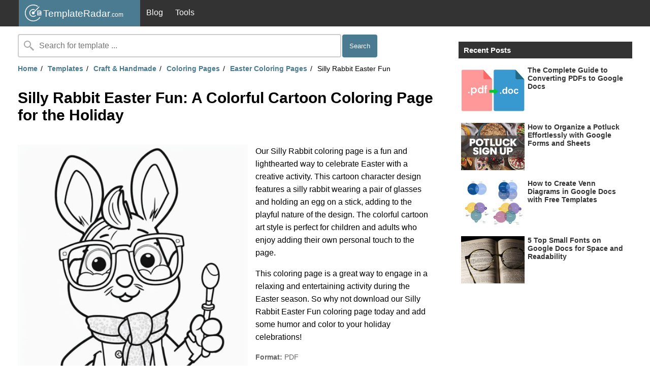

--- FILE ---
content_type: text/html; charset=utf-8
request_url: https://www.templateradar.com/templates/craft-and-handmade/coloring-pages/easter-coloring-pages/silly-rabbit-easter-fun/
body_size: 5345
content:
<!DOCTYPE html>

<html lang="en">
<head>
    <meta charset="UTF-8">
    <meta name="viewport" content="width=device-width, initial-scale=1.0">
    <link rel="shortcut icon" href="/static/img/favicon.svg">
    
    <title>Silly Rabbit Easter Fun: A Colorful Cartoon Coloring Page for the Holiday</title>
    <meta name="description"
          content="This cartoon character design features a silly rabbit wearing a pair of glasses and holding an egg on a stick, adding to the playful nature of the design. The colorful cartoon art style is perfect for children and adults who enjoy adding their own personal touch to the page.">
    
    <meta name="csrf-token" content="U90LqwjaPic808D9tcpAgpJTGzP20hYwbF9VWnMenHMvkXGbwEQcKn6oWrYx6279">
    <script type="application/ld+json">{"@context":"http://schema.org","@type":"BreadcrumbList","itemListElement":[
    {"@type":"ListItem","position":1,"name":"Home","item":"https://www.templateradar.com"},
    {"@type":"ListItem","position":2,"name":"Templates","item":"https://www.templateradar.com/templates/"},
    {"@type":"ListItem","position":3,"name":"Craft &amp; Handmade","item":"https://www.templateradar.com/templates/craft-and-handmade/"},
    {"@type":"ListItem","position":4,"name":"Coloring Pages","item":"https://www.templateradar.com/templates/craft-and-handmade/coloring-pages/"},
    {"@type":"ListItem","position":5,"name":"Easter Coloring Pages","item":"https://www.templateradar.com/templates/craft-and-handmade/coloring-pages/easter-coloring-pages/"},
    {"@type":"ListItem","position":6,"name":"Silly Rabbit Easter Fun: A Colorful Cartoon Coloring Page for the Holiday","item":"https://www.templateradar.com/templates/craft-and-handmade/coloring-pages/easter-coloring-pages/silly-rabbit-easter-fun/"}]}</script>
    <script type="application/ld+json">
        {
          "@context": "https://schema.org",
          "@type": "Organization",
          "name": "TemplateRadar",
          "url": "https://www.TemplateRadar.com",
          "logo": "https://www.TemplateRadar.com/static/img/logo_final.png"
        }
    </script>
    <script type="application/ld+json">
        {
         "@context": "http://schema.org",
         "@type": "WebSite",
         "url": "https://www.TemplateRadar.com",
         "name": "TemplateRadar",
         "potentialAction": {
             "@type": "SearchAction",
             "target": "https://www.TemplateRadar.com/?search={q}",
             "query-input": "required name=q"
         }
        }
    </script>
<script type="application/ld+json">
{
  "@context": "https://schema.org",
  "@type": "Product",
  "name": "Silly Rabbit Easter Fun: A Colorful Cartoon Coloring Page for the Holiday",
  "description": "This cartoon character design features a silly rabbit wearing a pair of glasses and holding an egg on a stick, adding to the playful nature of the design. The colorful cartoon art style is perfect fo…",
  "url": "https://www.templateradar.com/templates/craft-and-handmade/coloring-pages/easter-coloring-pages/silly-rabbit-easter-fun/",
  "image": "https://www.templateradar.com/media/apptemplates_origin/Silly_Rabbit_Easter_Fun_A_Colorful_Cartoon_Coloring_Page_for_the_Holiday.jpg",
  "brand": {
    "@type": "Brand",
    "name": "TemplateRadar"
  },
    
  "offers": {
    "@type": "Offer",
    "url": "https://www.templateradar.com/templates/craft-and-handmade/coloring-pages/easter-coloring-pages/silly-rabbit-easter-fun/",
    "priceCurrency": "USD",
    "price": "0",
    "availability": "https://schema.org/InStock",
    "itemCondition": "https://schema.org/NewCondition"
  }
}
</script>


    
        <link rel="stylesheet" href="/static/css/content_minified_1.3.css">

    
</head>

<body>

    <div class="lnav">
        <ul>
            <li class="nav-li-logo"><a class="btnactive" href="/"><img src="/static/img/logo.svg"
                                                                              alt="TemplateRadar.com logo" height="33"
            ></a></li>
            <li class="nav-li-text"><a href="/blog">Blog</a></li>
            <li class="nav-li-text"><a href="/tools/">Tools</a></li>
        </ul>
    </div>

<div class="content"><div class="center-container"><div class="container"><form role="search" method="GET" action="/"><div class="input-group"><input  type="text" class="search"
                                                     name="search" placeholder="Search for template ..."><span class="input-group-btn"><button type="submit">Search</button></span></div></form><nav aria-label="Breadcrumb"><div style="display: flex; justify-content: space-between;"><ul class="lenta-breadcrumb"><li><a href="/">Home</a></li><li><a href="/templates/">Templates</a></li><li><a href="/templates/craft-and-handmade/">Craft &amp; Handmade</a></li><li><a href="/templates/craft-and-handmade/coloring-pages/">Coloring Pages</a></li><li><a href="/templates/craft-and-handmade/coloring-pages/easter-coloring-pages/">Easter Coloring Pages</a></li><li aria-current="page">Silly Rabbit Easter Fun</li></ul></div></nav><main class="main"><article><h1 style="font-size:30px;">Silly Rabbit Easter Fun: A Colorful Cartoon Coloring Page for the Holiday</h1><div class="temp-det-lcol"><div class="slider"><a href="/media/apptemplates_origin/Silly_Rabbit_Easter_Fun_A_Colorful_Cartoon_Coloring_Page_for_the_Holiday.jpg" target="_blank"><picture><source srcset="/media/CACHE/images/apptemplates_origin/Silly_Rabbit_Easter_Fun_A_Colorful_Cartoon_Coloring_Page_for_the_Holiday/37b2f9a1dd64711c0b16c52a4fd4d2d1.webp" type="image/webp"><source srcset="/media/CACHE/images/apptemplates_origin/Silly_Rabbit_Easter_Fun_A_Colorful_Cartoon_Coloring_Page_for_the_Holiday/690fb0f95a04be00b792fe61a3e85455.jpg" type="image/jpeg"><img style="aspect-ratio:400/600"
                                                         class="main-image" src="/media/CACHE/images/apptemplates_origin/Silly_Rabbit_Easter_Fun_A_Colorful_Cartoon_Coloring_Page_for_the_Holiday/690fb0f95a04be00b792fe61a3e85455.jpg"
                                                         alt="Silly Rabbit Easter Fun: A Colorful Cartoon Coloring Page for the Holiday"></picture></a></div><div class="template-rating" id="template-rating" data-template-id="143"><div class="current-rating"><p>No one has rated this template yet.</p><strong>Be the first to help others!</strong></div><div class="rate-now" id="rate-now"><p>Please rate this template:</p><div class="stars-input"><span class="star" data-value="1">★</span><span class="star" data-value="2">★</span><span class="star" data-value="3">★</span><span class="star" data-value="4">★</span><span class="star" data-value="5">★</span></div><div class="captcha-container"><input type="text" id="rating-captcha" placeholder="What is 3 + 4?"></div><button id="submit-rating">Submit Rating</button><div id="rating-msg" class="rating-message"></div></div></div></div><div class="temp-det-rcol post-body"><div class="cont"><p>Our Silly Rabbit coloring page is a fun and lighthearted way to celebrate Easter with a creative activity. This cartoon character design features a silly rabbit wearing a pair of glasses and holding an egg on a stick, adding to the playful nature of the design. The colorful cartoon art style is perfect for children and adults who enjoy adding their own personal touch to the page.</p><p>This coloring page is a great way to engage in a relaxing and entertaining activity during the Easter season. So why not download our Silly Rabbit Easter Fun coloring page today and add some humor and color to your holiday celebrations!</p><p class="spec-info"><b>Format: </b><span>PDF</span><br></p><div class="template-source"><p class="spec-info"><b>Contributed by: </b><strong>Alex Janovich</strong></div><div class="btngr"><a class="btnactive"
                                               href="https://drive.google.com/file/d/1GpdhVPo9UpbnRGXMPe1sJeGPZwAzNEb7/view?usp=sharing" target="_blank">Download template</a></div></div></div></article><h2>Relevant items</h2><ul class="cards-list"><li><article><div class="lenta-card"><div class="card-container"><div class="image-container"><picture><source srcset="/media/CACHE/images/apptemplates/Easter_Egg_Mandala_A_Creative_and_Intricate_Coloring_Page_for_the_Holiday/13d50a0e562856d80374319458984f8d.webp" type="image/webp"><source srcset="/media/apptemplates/Easter_Egg_Mandala_A_Creative_and_Intricate_Coloring_Page_for_the_Holiday.jpg" type="image/jpeg"><img class="card-image" src="/media/apptemplates/Easter_Egg_Mandala_A_Creative_and_Intricate_Coloring_Page_for_the_Holiday.jpg" alt="Easter Egg Mandala - Thumbnail"
                                                         width="248" height="186" loading="lazy"></picture></div><h2 class="p-title">Easter Egg Mandala</h2><p>With its detailed and challenging design, this coloring page is perfect for those looking to engage in a relaxing and meditative activity during the holiday season.</p><div class="btngr"><a class="btnactive"
                                               href="/templates/craft-and-handmade/coloring-pages/easter-coloring-pages/easter-egg-mandala/">View template</a></div></div></div></article></li><li><article><div class="lenta-card"><div class="card-container"><div class="image-container"><picture><source srcset="/media/CACHE/images/apptemplates/Easter_Bunny_Garden_A_Beautiful_Hand-Drawn_Coloring_Page_for_the_Holiday/df2df6cd24f2b558851067ba8fc76fe5.webp" type="image/webp"><source srcset="/media/apptemplates/Easter_Bunny_Garden_A_Beautiful_Hand-Drawn_Coloring_Page_for_the_Holiday.jpg" type="image/jpeg"><img class="card-image" src="/media/apptemplates/Easter_Bunny_Garden_A_Beautiful_Hand-Drawn_Coloring_Page_for_the_Holiday.jpg" alt="Easter Bunny Garden - Thumbnail"
                                                         width="248" height="186" loading="lazy"></picture></div><h2 class="p-title">Easter Bunny Garden</h2><p>Our Easter Bunny Garden coloring page is the perfect way to celebrate the holiday with a fun and creative activity. This intricate design features a cute bunny wearing a flower crown, surrounded by delicate spring flowers and foliage.</p><div class="btngr"><a class="btnactive"
                                               href="/templates/craft-and-handmade/coloring-pages/easter-coloring-pages/easter-bunny-garden/">View template</a></div></div></div></article></li><li><article><div class="lenta-card"><div class="card-container"><div class="image-container"><picture><source srcset="/media/CACHE/images/apptemplates/Easter_Bunnies_at_Play_A_Fun_and_Whimsical_Coloring_Page_for_the_Holiday_2/2ea713489e3eeb336408dcc095001efa.webp" type="image/webp"><source srcset="/media/apptemplates/Easter_Bunnies_at_Play_A_Fun_and_Whimsical_Coloring_Page_for_the_Holiday_2.jpg" type="image/jpeg"><img class="card-image" src="/media/apptemplates/Easter_Bunnies_at_Play_A_Fun_and_Whimsical_Coloring_Page_for_the_Holiday_2.jpg" alt="Easter Bunnies at Play - Thumbnail"
                                                         width="248" height="186" loading="lazy"></picture></div><h2 class="p-title">Easter Bunnies at Play</h2><p>This fun and whimsical design features a group of adorable bunnies surrounded by blooming flowers and decorated eggs. The cartoon art style adds to the playful nature of the design, making it a perfect activity for children and adults alike.</p><div class="btngr"><a class="btnactive"
                                               href="/templates/craft-and-handmade/coloring-pages/easter-coloring-pages/easter-bunnies-at-play/">View template</a></div></div></div></article></li></ul></main></div></div><div class="sidebar"><div class="container"><div class="colhd">Recent Posts</div><div class="sidebarlink"><a href="/post/how-to-convert-pdf-to-google-docs/"><article class="two-col-card"><div class="card-arc"><div class="img-cont"><img
                                                src="/media/blog/pdfTOdoc.jpg"
                                                alt="The Complete Guide to Converting PDFs to Google Docs - Post thumbnail" loading="lazy"/></div><div class="item-wrap"><h4 style="margin:0;">The Complete Guide to Converting PDFs to Google Docs</h4></div></div></article></a><a href="/post/how-to-organize-a-potluck-effortlessly-with-google-forms-and-sheets/"><article class="two-col-card"><div class="card-arc"><div class="img-cont"><img
                                                src="/media/blog/a-google-form-header-with-the-text-potlu_PLFRb1hdTr6S40VJsXSfYw_9-BYj2A3TZSMCkPOTs63tA.jpeg"
                                                alt="How to Organize a Potluck Effortlessly with Google Forms and Sheets - Post thumbnail" loading="lazy"/></div><div class="item-wrap"><h4 style="margin:0;">How to Organize a Potluck Effortlessly with Google Forms and Sheets</h4></div></div></article></a><a href="/post/venn-diagram-google-docs-template-guide/"><article class="two-col-card"><div class="card-arc"><div class="img-cont"><img
                                                src="/media/blog/Venn_diagrams_google_docs.jpg"
                                                alt="How to Create Venn Diagrams in Google Docs with Free Templates - Post thumbnail" loading="lazy"/></div><div class="item-wrap"><h4 style="margin:0;">How to Create Venn Diagrams in Google Docs with Free Templates</h4></div></div></article></a><a href="/post/top-5-smallest-fonts-on-google-docs-for-space-efficiency/"><article class="two-col-card"><div class="card-arc"><div class="img-cont"><img
                                                src="/media/blog/book-3089857_1920.jpg"
                                                alt="5 Top Small Fonts on Google Docs for Space and Readability - Post thumbnail" loading="lazy"/></div><div class="item-wrap"><h4 style="margin:0;">5 Top Small Fonts on Google Docs for Space and Readability</h4></div></div></article></a></div></div></div></div>
<footer>
    <div class="button buttonSm">
        <a href="/about-us/">About</a>
        <a href="/policy/">Cookies | Privacy Policy</a>
    </div>
    <div style="font-size: 13px;">© TemplateRadar™</div>
</footer>




    <script>
        var slider = document.querySelector(".slider ");
        var thumbnail = document.getElementsByClassName("thumbnail");
        for (var i = 0; i < thumbnail.length; i++) {
            thumbnail[i].addEventListener("click", function (event) {
                for (var i = 0; i < thumbnail.length; i++) {
                    thumbnail[i].classList.remove("selc");
                }
                var targetElement = event.currentTarget;
                targetElement.classList.add("selc");
                var new_slider_a = document.createElement("a");
                new_slider_a.setAttribute("href", this.getAttribute('data-big'));
                new_slider_a.setAttribute("target", this.getAttribute('_blank'));
                var picture = document.createElement("picture");
                var src1 = document.createElement("source");
                src1.setAttribute("srcset", this.getAttribute('data-webp'));
                src1.setAttribute("type", "image/webp");
                var src2 = document.createElement("source");
                src2.setAttribute("srcset", this.getAttribute('data-jpg'));
                src2.setAttribute("type", "image/jpeg");
                var srcimg = document.createElement("img");
                srcimg.setAttribute("src", this.getAttribute('data-jpg'));
                srcimg.setAttribute("style", this.getAttribute('data-asprat'));
                srcimg.setAttribute("alt", this.getAttribute('data-alt'));
                picture.appendChild(src1);
                picture.appendChild(src2);
                picture.appendChild(srcimg);
                new_slider_a.appendChild(picture);
                var old_a = slider.getElementsByTagName('a').item(0);
                old_a.replaceWith(new_slider_a);
            });
        }
    document.addEventListener("DOMContentLoaded", function () {
  const csrfToken = document.querySelector('[name="csrf-token"]').content;
  const starsInput = document.querySelectorAll(".stars-input .star");
  const submitBtn = document.getElementById("submit-rating");
  const msg = document.getElementById("rating-msg");
  const templateBlock = document.getElementById("template-rating");
  const templateId = templateBlock.dataset.templateId;
  const captchaInput = document.getElementById("rating-captcha");
  const cookieKey = `rated_template_${templateId}`;
  let selectedRating = 0;

  // Paint display stars (readonly average)
  document.querySelectorAll(".stars-display").forEach(starBlock => {
    const score = parseFloat(starBlock.dataset.score || "0");
    const fullStars = Math.floor(score);
    const halfStar = score % 1 >= 0.5;

    for (let i = 1; i <= 5; i++) {
      const star = document.createElement("span");
      star.classList.add("star");
      if (i <= fullStars) {
        star.classList.add("filled");
      } else if (i === fullStars + 1 && halfStar) {
        star.classList.add("half");
      }
      star.innerText = "★";
      starBlock.appendChild(star);
    }
  });

  if (document.cookie.includes(`${cookieKey}=1`)) {
    msg.innerText = "You’ve already rated this template.";
    submitBtn.disabled = true;
    submitBtn.innerText = "Already Rated";
    captchaInput.style.display = "none";
    starsInput.forEach(star => {
      star.style.pointerEvents = "none";
      star.style.opacity = "0.5";
    });
    return;
  }

  // Interactive star rating input
  starsInput.forEach((star) => {
    star.addEventListener("click", () => {
      selectedRating = parseInt(star.dataset.value);
      starsInput.forEach(s => {
        s.classList.toggle("selected", parseInt(s.dataset.value) <= selectedRating);
      });
    });
  });

  submitBtn.addEventListener("click", async () => {
    const captcha = captchaInput.value.trim();
    msg.innerText = "";

    if (!selectedRating) {
      msg.innerText = "Please select a rating.";
      return;
    }

    try {
      const res = await fetch("/submit-rating/", {
        method: "POST",
        headers: {
          "Content-Type": "application/json",
            'X-CSRFToken': csrfToken
        },
        body: JSON.stringify({
          template_id: templateId,
          rating: selectedRating,
          captcha: captcha
        })
      });

      const data = await res.json();
      msg.innerText = data.message;

      if (data.success) {
        submitBtn.disabled = true;
        submitBtn.innerText = "Already Rated";
        captchaInput.style.display = "none";
        starsInput.forEach(star => {
          star.style.pointerEvents = "none";
          star.style.opacity = "0.5";
        });
      }
    } catch (err) {
      msg.innerText = "Something went wrong. Please try again.";
    }
  });
});
    </script>

</body>
</html>

--- FILE ---
content_type: text/css
request_url: https://www.templateradar.com/static/css/content_minified_1.3.css
body_size: 2567
content:
body{margin:0;min-height:100vh;font-family:Roboto,-apple-system,BlinkMacSystemFont,Segoe UI,Helvetica Neue,Arial,Noto Sans,sans-serif,Apple Color Emoji,Segoe UI Emoji,Segoe UI Symbol,Noto Color Emoji;display:flex;flex-direction:column}footer{color:#fff;width:100%;background-color:#333;text-align:center;padding-bottom:5px;margin-top:40px}div.lnav{overflow:hidden;position:-webkit-sticky;position:sticky;top:0;background-color:#333;z-index:5}.lnav ul{list-style-type:none;padding:0;max-width:1207px;width:100%;margin:auto;height:52px;line-height:50px}.lnav li{display:block;float:left;vertical-align:middle}.lnav a:hover{background-color:#111}.lnav .nav-li-logo{height:100%}.lnav .nav-li-logo a{display:inline-block;height:100%;vertical-align:middle;position:relative;top:50%;transform:translateY(-50%);padding:0 12px}.lnav .nav-li-logo img{vertical-align:middle}.lnav .nav-li-text{height:100%;line-height:50px}.lnav .nav-li-text a{display:inline-block;height:100%;vertical-align:middle;color:#fff;text-align:center;text-decoration:none;font-size:16px;position:relative;top:50%;transform:translateY(-50%);padding:0 12px}.btnactive{background-color:#4b7b91}.btninactive{background-color:rgb(75 123 145 / .23);padding:7px;border-radius:7px;text-align:center}.button a:hover{background-color:#111}a.btnactive:hover{background-color:#4b7b91}.btngr a:hover{background-color:lightgrey}.btngr a{display:block;text-align:center;padding:5px 10px;text-decoration:none;font-size:14px;text-transform:uppercase;color:#333;background-color:#e2e3e6;font-weight:700}.btngr a.btnactive{color:#fff;background-color:#4b7b91}.tags ul{list-style-type:none;padding:0;margin-bottom:0}.tags li{display:inline-block;margin:3px 1px}.button a{display:block;color:#fff;text-align:center;padding:13px 16px;text-decoration:none;font-size:18px}.buttonSm a{display:inline-block;font-size:14px}.content{max-width:1240px;width:100%;margin:auto;overflow:auto;flex:1}.center-container{float:left;width:70%}.container{padding:15px}.sidebar{float:left;width:30%}.sidebar .colhd{font-size:15px;background-color:#333;color:#fff;font-weight:700;padding:8px 10px;margin-top:15px}.sidebarlink{padding-left:5px}.sidebarlink a{display:block;color:#333;font-weight:700;text-decoration:none;margin-top:15px;font-size:14px}.sidebarlink a:hover{color:#4b7b91}.post-page{color:#212121}.post-page h1{font-size:33px;margin-top:10px}.post-date-views{font-size:14px;color:gray}.post-body img{max-width:100%;height:auto!important}.post-body a{color:#4b7b91}.post-body p{line-height:1.6em}.post-body li{margin-top:10px}article{padding-right:0}ul.lenta-breadcrumb{padding:2px 0;list-style:none;margin:0}ul.lenta-breadcrumb li{display:inline;font-size:14px}ul.lenta-breadcrumb li+li:before{padding:6px;color:#000;content:"/\00a0"}ul.lenta-breadcrumb li a{color:#4b7b91;text-decoration:none;font-size:14px;font-weight:700;line-height:2em}ul.lenta-breadcrumb li a:hover{color:#2e4d5d;text-decoration:underline}.arc-list li{width:49%;display:inline-block;margin-top:20px;vertical-align:top}.arc-list .img-cont{float:left;margin-right:20px;width:155px}.arc-list ul,ul.cards-list{list-style:none;margin:0;padding:0}.arc-list a{font-size:15px;color:#202327;font-weight:700;text-decoration:none}.arc-list a:hover{text-decoration:underline}.arc-list img{width:152px;height:114px;max-width:100%}.two-col-card .item-wrap{width:58%;margin-left:6px;display:inline-block;vertical-align:top}.two-col-card .img-cont{display:inline-block;width:37%}.two-col-card img{width:100%;aspect-ratio:248/186}.page-pag-block{text-align:center;margin-top:20px;line-height:2em}.page-pag-block ul,.page-pag-block li{display:inline-block;vertical-align:middle;margin:0;padding:0}.page-pag-block .sr-only{position:absolute;width:1px;height:1px;padding:0;margin:-1px;overflow:hidden;border:0}.page-pag-block a,.page-pag-block span{padding:10px 12px}.page-pag-block li:hover{background-color:#e2e3e6}.page-pag-block .active{background-color:#4b7b91;color:#fff}.page-pag-block a{text-decoration:none;color:#4b7b91;font-weight:700}.cards-list li{display:inline-block;width:32.8%;vertical-align:top;overflow:hidden}.lenta-card .image-container{position:relative}.lenta-card .ad-badge{position:absolute;top:8px;right:8px;background-color:#333;color:#fff;font-size:12px;font-weight:700;padding:3px 6px;border-radius:3px}.lenta-card .card-container{padding:10px}.lenta-card .card-image{aspect-ratio:248/186;width:100%;height:auto}.lenta-card h2,.lenta-card .p-title{font-size:20px;font-weight:700}.lenta-card p{font-size:14px}.lenta-card h4{font-size:17px}.lenta-card .spec-info,.temp-det-rcol .spec-info{color:#666;font-size:14px;margin:5px 0}.temp-det-rcol .template-source{margin-bottom:30px}.btngr a.btnactive{text-transform:capitalize}.btngr a.btnactive:hover{background-color:#40687b}.temp-det-lcol{width:54%;display:inline-block;vertical-align:top;margin-top:1em}.temp-det-rcol{vertical-align:top;width:44%;display:inline-block;line-height:1.6em}a.buy-coffee-button{display:inline-block;padding:5px 10px 0 10px;font-size:14px;color:#fff;background-color:#ff813f;text-decoration:none;border-radius:5px;transition:background-color 0.3s ease;vertical-align:middle;margin:5px 0 10px 0}.buy-coffee-button:hover{background-color:#e07635}.temp-det-rcol .cont{padding-left:15px}.other-text{padding:25px 0;line-height:1.6em}.slider{width:100%}.slider img{width:100%;height:auto!important}.thumbnail{display:inline-block;margin:5px;vertical-align:top;border:1px solid #dddedf;width:100px;height:75px}.thumbnail.selc{border:3px solid #a6a7a8}.thumbnail .cont{justify-content:center;align-items:center;display:flex}.gads-bot,.gads-side{margin-top:30px}input.search{width:76%;box-sizing:border-box;border:2px solid #ccc;border-radius:4px;font-size:16px;background-color:#fff;background-image:url(/static/img/icon-search.svg);background-position:8px 9px;background-repeat:no-repeat;padding:12px 20px 12px 40px;margin-bottom:6px}.input-group-btn button{background-color:#4B7B91;border:none;color:#fff;padding:15px 14px;text-decoration:none;margin:0 2px;cursor:pointer;border-radius:4px}.template-search-section{background-color:#d9e3e833;border-radius:6px;border:2px solid #4b7b9136;padding:10px}.template-search-section form{background-color:rgb(75 123 145 / .2);text-align:center;padding:15px 6px;border-radius:5px}.template-search-section form ul{columns:2;-webkit-columns:2;-moz-columns:2;list-style-type:none;margin:0;padding:0}.template-search-section form li{margin:5px 0}.template-search-section input{accent-color:#4b7b91}a.lenta-link{color:#4b7b91}.text-align-center{text-align:center}.template-rating{background:#fafafa;border:1px solid #ddd;padding:1em;border-radius:8px;max-width:500px;margin:1em auto;font-family:sans-serif;text-align:center}.current-rating{margin-bottom:1em}.stars-display .star{font-size:1.2em;color:#ccc}.stars-display .star.filled{color:gold}.stars-display .star.half{background:linear-gradient(90deg,gold 50%,#ccc 50%);-webkit-background-clip:text;-webkit-text-fill-color:#fff0}.stars-input{display:flex;justify-content:center;gap:5px;margin-bottom:10px}.stars-input .star{font-size:2em;cursor:pointer;color:#ccc;transition:color 0.2s}.stars-input .star.selected{color:gold}.captcha-container input{padding:5px;width:150px;margin-bottom:10px}#submit-rating{padding:.5em 1em;font-weight:700;background:gold;border:none;border-radius:5px;cursor:pointer}#submit-rating:disabled{background:#ccc;cursor:not-allowed}.rating-message{margin-top:10px;font-weight:700;color:green;text-align:center}@media only screen and (max-width:600px){.center-container,.sidebar,.lenta-card{width:100%}.cards-list li{width:49%}.post-page h1{font-size:27px}article{padding-right:0}}@media only screen and (min-width:600px) and (max-width:900px){.two-col-card .item-wrap{width:100%;margin:3px 0 0 0}.two-col-card .img-cont{width:100%}}@media only screen and (min-width:600px) and (max-width:850px){.cards-list li{width:49%}}@media only screen and (max-width:900px){.arc-list li,.temp-det-rcol,.temp-det-lcol{width:100%}}

--- FILE ---
content_type: image/svg+xml
request_url: https://www.templateradar.com/static/img/icon-search.svg
body_size: 726
content:
<svg xmlns="http://www.w3.org/2000/svg" xmlns:xlink="http://www.w3.org/1999/xlink" viewBox="0,0,256,256" width="24px" height="24px"><g fill="#a8a8a8" fill-rule="nonzero" stroke="none" stroke-width="1" stroke-linecap="butt" stroke-linejoin="miter" stroke-miterlimit="10" stroke-dasharray="" stroke-dashoffset="0" font-family="none" font-weight="none" font-size="none" text-anchor="none" style="mix-blend-mode: normal"><g transform="scale(10.66667,10.66667)"><path d="M9,2c-3.85415,0 -7,3.14585 -7,7c0,3.85415 3.14585,7 7,7c1.748,0 3.34501,-0.65198 4.57422,-1.71875l0.42578,0.42578v1.29297l6,6l2,-2l-6,-6h-1.29297l-0.42578,-0.42578c1.06677,-1.22921 1.71875,-2.82622 1.71875,-4.57422c0,-3.85415 -3.14585,-7 -7,-7zM9,4c2.77327,0 5,2.22673 5,5c0,2.77327 -2.22673,5 -5,5c-2.77327,0 -5,-2.22673 -5,-5c0,-2.77327 2.22673,-5 5,-5z"></path></g></g></svg>

--- FILE ---
content_type: image/svg+xml
request_url: https://www.templateradar.com/static/img/logo.svg
body_size: 1251
content:
<svg xmlns="http://www.w3.org/2000/svg" viewBox="0 0 626.693 95.842">
  <defs>
    <style>
      .cls-1, .cls-2, .cls-3 {
        fill: #fff;
      }

      .cls-1 {
        fill-rule: evenodd;
      }

      .cls-3 {
        font-size: 56px;
        font-family: Verdana, Arial;
        font-weight: 400;
      }

      .cls-4 {
        font-size: 34px;
      }
    </style>
  </defs>
  <title>Asset 4</title>
  <g id="Layer_2" data-name="Layer 2">
    <g id="Layer_1-2" data-name="Layer 1">
      <g>
        <path class="cls-1" d="M94.7,61.76H71.674V34.168H89.112L94.7,40.1V61.76Zm-3.054-3.326H75.184V55.707H91.65v2.727ZM88.558,40.965H75.184v-3.29H88.561v3.29Zm2.726,4.31h-16.1V42.3h16.1v2.977ZM83.517,49.5H75.184v-3h8.333v3Zm8.13,4.407H75.184V51.272H91.65V53.9Z"/>
        <path class="cls-2" d="M84.521,71.494a43.532,43.532,0,1,1-11.946-59.47l3.042-3.213a47.917,47.917,0,1,0,13,64.4Zm-36.6-5.77A17.8,17.8,0,1,1,54.31,31.3c.088-.105.178-.211.276-.309l2.952-3.115a22.224,22.224,0,1,0,6.11,35.756c.211-.211.42-.427.621-.648l-4.414-1.855A17.744,17.744,0,0,1,47.921,65.724ZM82.705,14.466a2.181,2.181,0,0,0-3.158-3.01L52.1,40.331a1.767,1.767,0,0,0-.188.219,8.346,8.346,0,1,0,3.151,2.969,2.557,2.557,0,0,0,.2-.186Z"/>
        <text class="cls-3" transform="translate(105.134 68.77)">TemplateRadar<tspan class="cls-4">.com</tspan></text>
      </g>
    </g>
  </g>
</svg>
